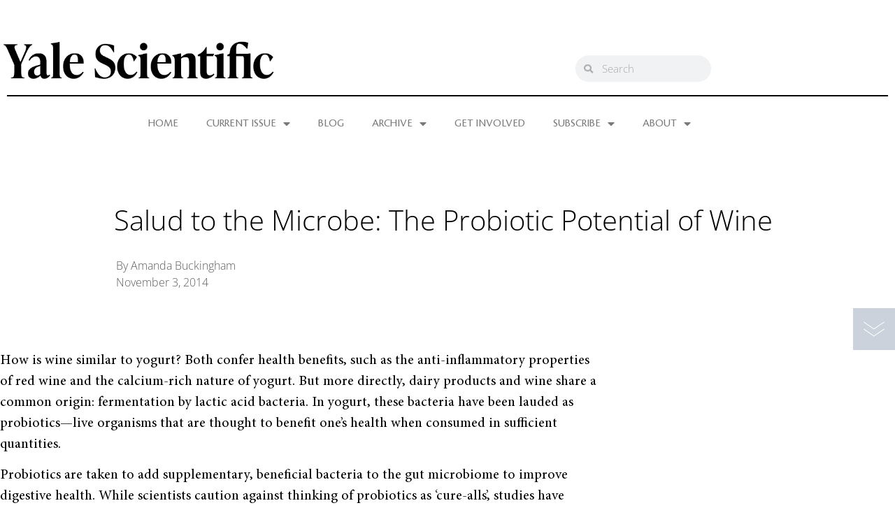

--- FILE ---
content_type: text/html; charset=UTF-8
request_url: https://www.yalescientific.org/2014/11/salud-to-the-microbe-the-probiotic-potential-of-wine/
body_size: 14738
content:
<!doctype html>
<html lang="en-US">
<head>
	<meta charset="UTF-8">
	<meta name="viewport" content="width=device-width, initial-scale=1">
	<link rel="profile" href="https://gmpg.org/xfn/11">
	
<!-- Author Meta Tags by Molongui Authorship, visit: https://wordpress.org/plugins/molongui-authorship/ -->
<meta name="author" content="Amanda Buckingham">
<!-- /Molongui Authorship -->

<title>Salud to the Microbe: The Probiotic Potential of Wine &#8211; Yale Scientific Magazine</title>
<meta name='robots' content='max-image-preview:large' />
<link rel="alternate" type="application/rss+xml" title="Yale Scientific Magazine &raquo; Feed" href="https://www.yalescientific.org/feed/" />
<link rel="alternate" type="application/rss+xml" title="Yale Scientific Magazine &raquo; Comments Feed" href="https://www.yalescientific.org/comments/feed/" />
<link rel="alternate" title="oEmbed (JSON)" type="application/json+oembed" href="https://www.yalescientific.org/wp-json/oembed/1.0/embed?url=https%3A%2F%2Fwww.yalescientific.org%2F2014%2F11%2Fsalud-to-the-microbe-the-probiotic-potential-of-wine%2F" />
<link rel="alternate" title="oEmbed (XML)" type="text/xml+oembed" href="https://www.yalescientific.org/wp-json/oembed/1.0/embed?url=https%3A%2F%2Fwww.yalescientific.org%2F2014%2F11%2Fsalud-to-the-microbe-the-probiotic-potential-of-wine%2F&#038;format=xml" />
<style id='wp-img-auto-sizes-contain-inline-css'>
img:is([sizes=auto i],[sizes^="auto," i]){contain-intrinsic-size:3000px 1500px}
/*# sourceURL=wp-img-auto-sizes-contain-inline-css */
</style>
<style id='wp-emoji-styles-inline-css'>

	img.wp-smiley, img.emoji {
		display: inline !important;
		border: none !important;
		box-shadow: none !important;
		height: 1em !important;
		width: 1em !important;
		margin: 0 0.07em !important;
		vertical-align: -0.1em !important;
		background: none !important;
		padding: 0 !important;
	}
/*# sourceURL=wp-emoji-styles-inline-css */
</style>
<link rel='stylesheet' id='wp-block-library-css' href='https://www.yalescientific.org/wp-includes/css/dist/block-library/style.min.css?ver=6f1c1c1c7e9272592435ea9aeb19cc2d' media='all' />
<style id='global-styles-inline-css'>
:root{--wp--preset--aspect-ratio--square: 1;--wp--preset--aspect-ratio--4-3: 4/3;--wp--preset--aspect-ratio--3-4: 3/4;--wp--preset--aspect-ratio--3-2: 3/2;--wp--preset--aspect-ratio--2-3: 2/3;--wp--preset--aspect-ratio--16-9: 16/9;--wp--preset--aspect-ratio--9-16: 9/16;--wp--preset--color--black: #000000;--wp--preset--color--cyan-bluish-gray: #abb8c3;--wp--preset--color--white: #ffffff;--wp--preset--color--pale-pink: #f78da7;--wp--preset--color--vivid-red: #cf2e2e;--wp--preset--color--luminous-vivid-orange: #ff6900;--wp--preset--color--luminous-vivid-amber: #fcb900;--wp--preset--color--light-green-cyan: #7bdcb5;--wp--preset--color--vivid-green-cyan: #00d084;--wp--preset--color--pale-cyan-blue: #8ed1fc;--wp--preset--color--vivid-cyan-blue: #0693e3;--wp--preset--color--vivid-purple: #9b51e0;--wp--preset--gradient--vivid-cyan-blue-to-vivid-purple: linear-gradient(135deg,rgb(6,147,227) 0%,rgb(155,81,224) 100%);--wp--preset--gradient--light-green-cyan-to-vivid-green-cyan: linear-gradient(135deg,rgb(122,220,180) 0%,rgb(0,208,130) 100%);--wp--preset--gradient--luminous-vivid-amber-to-luminous-vivid-orange: linear-gradient(135deg,rgb(252,185,0) 0%,rgb(255,105,0) 100%);--wp--preset--gradient--luminous-vivid-orange-to-vivid-red: linear-gradient(135deg,rgb(255,105,0) 0%,rgb(207,46,46) 100%);--wp--preset--gradient--very-light-gray-to-cyan-bluish-gray: linear-gradient(135deg,rgb(238,238,238) 0%,rgb(169,184,195) 100%);--wp--preset--gradient--cool-to-warm-spectrum: linear-gradient(135deg,rgb(74,234,220) 0%,rgb(151,120,209) 20%,rgb(207,42,186) 40%,rgb(238,44,130) 60%,rgb(251,105,98) 80%,rgb(254,248,76) 100%);--wp--preset--gradient--blush-light-purple: linear-gradient(135deg,rgb(255,206,236) 0%,rgb(152,150,240) 100%);--wp--preset--gradient--blush-bordeaux: linear-gradient(135deg,rgb(254,205,165) 0%,rgb(254,45,45) 50%,rgb(107,0,62) 100%);--wp--preset--gradient--luminous-dusk: linear-gradient(135deg,rgb(255,203,112) 0%,rgb(199,81,192) 50%,rgb(65,88,208) 100%);--wp--preset--gradient--pale-ocean: linear-gradient(135deg,rgb(255,245,203) 0%,rgb(182,227,212) 50%,rgb(51,167,181) 100%);--wp--preset--gradient--electric-grass: linear-gradient(135deg,rgb(202,248,128) 0%,rgb(113,206,126) 100%);--wp--preset--gradient--midnight: linear-gradient(135deg,rgb(2,3,129) 0%,rgb(40,116,252) 100%);--wp--preset--font-size--small: 13px;--wp--preset--font-size--medium: 20px;--wp--preset--font-size--large: 36px;--wp--preset--font-size--x-large: 42px;--wp--preset--spacing--20: 0.44rem;--wp--preset--spacing--30: 0.67rem;--wp--preset--spacing--40: 1rem;--wp--preset--spacing--50: 1.5rem;--wp--preset--spacing--60: 2.25rem;--wp--preset--spacing--70: 3.38rem;--wp--preset--spacing--80: 5.06rem;--wp--preset--shadow--natural: 6px 6px 9px rgba(0, 0, 0, 0.2);--wp--preset--shadow--deep: 12px 12px 50px rgba(0, 0, 0, 0.4);--wp--preset--shadow--sharp: 6px 6px 0px rgba(0, 0, 0, 0.2);--wp--preset--shadow--outlined: 6px 6px 0px -3px rgb(255, 255, 255), 6px 6px rgb(0, 0, 0);--wp--preset--shadow--crisp: 6px 6px 0px rgb(0, 0, 0);}:root { --wp--style--global--content-size: 800px;--wp--style--global--wide-size: 1200px; }:where(body) { margin: 0; }.wp-site-blocks > .alignleft { float: left; margin-right: 2em; }.wp-site-blocks > .alignright { float: right; margin-left: 2em; }.wp-site-blocks > .aligncenter { justify-content: center; margin-left: auto; margin-right: auto; }:where(.wp-site-blocks) > * { margin-block-start: 24px; margin-block-end: 0; }:where(.wp-site-blocks) > :first-child { margin-block-start: 0; }:where(.wp-site-blocks) > :last-child { margin-block-end: 0; }:root { --wp--style--block-gap: 24px; }:root :where(.is-layout-flow) > :first-child{margin-block-start: 0;}:root :where(.is-layout-flow) > :last-child{margin-block-end: 0;}:root :where(.is-layout-flow) > *{margin-block-start: 24px;margin-block-end: 0;}:root :where(.is-layout-constrained) > :first-child{margin-block-start: 0;}:root :where(.is-layout-constrained) > :last-child{margin-block-end: 0;}:root :where(.is-layout-constrained) > *{margin-block-start: 24px;margin-block-end: 0;}:root :where(.is-layout-flex){gap: 24px;}:root :where(.is-layout-grid){gap: 24px;}.is-layout-flow > .alignleft{float: left;margin-inline-start: 0;margin-inline-end: 2em;}.is-layout-flow > .alignright{float: right;margin-inline-start: 2em;margin-inline-end: 0;}.is-layout-flow > .aligncenter{margin-left: auto !important;margin-right: auto !important;}.is-layout-constrained > .alignleft{float: left;margin-inline-start: 0;margin-inline-end: 2em;}.is-layout-constrained > .alignright{float: right;margin-inline-start: 2em;margin-inline-end: 0;}.is-layout-constrained > .aligncenter{margin-left: auto !important;margin-right: auto !important;}.is-layout-constrained > :where(:not(.alignleft):not(.alignright):not(.alignfull)){max-width: var(--wp--style--global--content-size);margin-left: auto !important;margin-right: auto !important;}.is-layout-constrained > .alignwide{max-width: var(--wp--style--global--wide-size);}body .is-layout-flex{display: flex;}.is-layout-flex{flex-wrap: wrap;align-items: center;}.is-layout-flex > :is(*, div){margin: 0;}body .is-layout-grid{display: grid;}.is-layout-grid > :is(*, div){margin: 0;}body{padding-top: 0px;padding-right: 0px;padding-bottom: 0px;padding-left: 0px;}a:where(:not(.wp-element-button)){text-decoration: underline;}:root :where(.wp-element-button, .wp-block-button__link){background-color: #32373c;border-width: 0;color: #fff;font-family: inherit;font-size: inherit;font-style: inherit;font-weight: inherit;letter-spacing: inherit;line-height: inherit;padding-top: calc(0.667em + 2px);padding-right: calc(1.333em + 2px);padding-bottom: calc(0.667em + 2px);padding-left: calc(1.333em + 2px);text-decoration: none;text-transform: inherit;}.has-black-color{color: var(--wp--preset--color--black) !important;}.has-cyan-bluish-gray-color{color: var(--wp--preset--color--cyan-bluish-gray) !important;}.has-white-color{color: var(--wp--preset--color--white) !important;}.has-pale-pink-color{color: var(--wp--preset--color--pale-pink) !important;}.has-vivid-red-color{color: var(--wp--preset--color--vivid-red) !important;}.has-luminous-vivid-orange-color{color: var(--wp--preset--color--luminous-vivid-orange) !important;}.has-luminous-vivid-amber-color{color: var(--wp--preset--color--luminous-vivid-amber) !important;}.has-light-green-cyan-color{color: var(--wp--preset--color--light-green-cyan) !important;}.has-vivid-green-cyan-color{color: var(--wp--preset--color--vivid-green-cyan) !important;}.has-pale-cyan-blue-color{color: var(--wp--preset--color--pale-cyan-blue) !important;}.has-vivid-cyan-blue-color{color: var(--wp--preset--color--vivid-cyan-blue) !important;}.has-vivid-purple-color{color: var(--wp--preset--color--vivid-purple) !important;}.has-black-background-color{background-color: var(--wp--preset--color--black) !important;}.has-cyan-bluish-gray-background-color{background-color: var(--wp--preset--color--cyan-bluish-gray) !important;}.has-white-background-color{background-color: var(--wp--preset--color--white) !important;}.has-pale-pink-background-color{background-color: var(--wp--preset--color--pale-pink) !important;}.has-vivid-red-background-color{background-color: var(--wp--preset--color--vivid-red) !important;}.has-luminous-vivid-orange-background-color{background-color: var(--wp--preset--color--luminous-vivid-orange) !important;}.has-luminous-vivid-amber-background-color{background-color: var(--wp--preset--color--luminous-vivid-amber) !important;}.has-light-green-cyan-background-color{background-color: var(--wp--preset--color--light-green-cyan) !important;}.has-vivid-green-cyan-background-color{background-color: var(--wp--preset--color--vivid-green-cyan) !important;}.has-pale-cyan-blue-background-color{background-color: var(--wp--preset--color--pale-cyan-blue) !important;}.has-vivid-cyan-blue-background-color{background-color: var(--wp--preset--color--vivid-cyan-blue) !important;}.has-vivid-purple-background-color{background-color: var(--wp--preset--color--vivid-purple) !important;}.has-black-border-color{border-color: var(--wp--preset--color--black) !important;}.has-cyan-bluish-gray-border-color{border-color: var(--wp--preset--color--cyan-bluish-gray) !important;}.has-white-border-color{border-color: var(--wp--preset--color--white) !important;}.has-pale-pink-border-color{border-color: var(--wp--preset--color--pale-pink) !important;}.has-vivid-red-border-color{border-color: var(--wp--preset--color--vivid-red) !important;}.has-luminous-vivid-orange-border-color{border-color: var(--wp--preset--color--luminous-vivid-orange) !important;}.has-luminous-vivid-amber-border-color{border-color: var(--wp--preset--color--luminous-vivid-amber) !important;}.has-light-green-cyan-border-color{border-color: var(--wp--preset--color--light-green-cyan) !important;}.has-vivid-green-cyan-border-color{border-color: var(--wp--preset--color--vivid-green-cyan) !important;}.has-pale-cyan-blue-border-color{border-color: var(--wp--preset--color--pale-cyan-blue) !important;}.has-vivid-cyan-blue-border-color{border-color: var(--wp--preset--color--vivid-cyan-blue) !important;}.has-vivid-purple-border-color{border-color: var(--wp--preset--color--vivid-purple) !important;}.has-vivid-cyan-blue-to-vivid-purple-gradient-background{background: var(--wp--preset--gradient--vivid-cyan-blue-to-vivid-purple) !important;}.has-light-green-cyan-to-vivid-green-cyan-gradient-background{background: var(--wp--preset--gradient--light-green-cyan-to-vivid-green-cyan) !important;}.has-luminous-vivid-amber-to-luminous-vivid-orange-gradient-background{background: var(--wp--preset--gradient--luminous-vivid-amber-to-luminous-vivid-orange) !important;}.has-luminous-vivid-orange-to-vivid-red-gradient-background{background: var(--wp--preset--gradient--luminous-vivid-orange-to-vivid-red) !important;}.has-very-light-gray-to-cyan-bluish-gray-gradient-background{background: var(--wp--preset--gradient--very-light-gray-to-cyan-bluish-gray) !important;}.has-cool-to-warm-spectrum-gradient-background{background: var(--wp--preset--gradient--cool-to-warm-spectrum) !important;}.has-blush-light-purple-gradient-background{background: var(--wp--preset--gradient--blush-light-purple) !important;}.has-blush-bordeaux-gradient-background{background: var(--wp--preset--gradient--blush-bordeaux) !important;}.has-luminous-dusk-gradient-background{background: var(--wp--preset--gradient--luminous-dusk) !important;}.has-pale-ocean-gradient-background{background: var(--wp--preset--gradient--pale-ocean) !important;}.has-electric-grass-gradient-background{background: var(--wp--preset--gradient--electric-grass) !important;}.has-midnight-gradient-background{background: var(--wp--preset--gradient--midnight) !important;}.has-small-font-size{font-size: var(--wp--preset--font-size--small) !important;}.has-medium-font-size{font-size: var(--wp--preset--font-size--medium) !important;}.has-large-font-size{font-size: var(--wp--preset--font-size--large) !important;}.has-x-large-font-size{font-size: var(--wp--preset--font-size--x-large) !important;}
:root :where(.wp-block-pullquote){font-size: 1.5em;line-height: 1.6;}
/*# sourceURL=global-styles-inline-css */
</style>
<link rel='stylesheet' id='display-medium-posts-css' href='https://www.yalescientific.org/wp-content/plugins/display-medium-posts/public/css/display-medium-posts-public.css?ver=1.0.0' media='all' />
<link rel='stylesheet' id='ace-owl-carousel-css' href='https://www.yalescientific.org/wp-content/plugins/display-medium-posts/public/vendors/owl-carousel/owl.carousel.css?ver=1.0.0' media='all' />
<link rel='stylesheet' id='ace-owl-theme-css' href='https://www.yalescientific.org/wp-content/plugins/display-medium-posts/public/vendors/owl-carousel/owl.theme.css?ver=1.0.0' media='all' />
<link rel='stylesheet' id='hello-elementor-css' href='https://www.yalescientific.org/wp-content/themes/hello-elementor/assets/css/reset.css?ver=3.4.5' media='all' />
<link rel='stylesheet' id='hello-elementor-theme-style-css' href='https://www.yalescientific.org/wp-content/themes/hello-elementor/assets/css/theme.css?ver=3.4.5' media='all' />
<link rel='stylesheet' id='hello-elementor-header-footer-css' href='https://www.yalescientific.org/wp-content/themes/hello-elementor/assets/css/header-footer.css?ver=3.4.5' media='all' />
<link rel='stylesheet' id='e-motion-fx-css' href='https://www.yalescientific.org/wp-content/plugins/elementor-pro/assets/css/modules/motion-fx.min.css?ver=3.34.1' media='all' />
<link rel='stylesheet' id='elementor-frontend-css' href='https://www.yalescientific.org/wp-content/plugins/elementor/assets/css/frontend.min.css?ver=3.34.2' media='all' />
<link rel='stylesheet' id='widget-image-css' href='https://www.yalescientific.org/wp-content/plugins/elementor/assets/css/widget-image.min.css?ver=3.34.2' media='all' />
<link rel='stylesheet' id='widget-search-form-css' href='https://www.yalescientific.org/wp-content/plugins/elementor-pro/assets/css/widget-search-form.min.css?ver=3.34.1' media='all' />
<link rel='stylesheet' id='elementor-icons-shared-0-css' href='https://www.yalescientific.org/wp-content/plugins/elementor/assets/lib/font-awesome/css/fontawesome.min.css?ver=5.15.3' media='all' />
<link rel='stylesheet' id='elementor-icons-fa-solid-css' href='https://www.yalescientific.org/wp-content/plugins/elementor/assets/lib/font-awesome/css/solid.min.css?ver=5.15.3' media='all' />
<link rel='stylesheet' id='e-shapes-css' href='https://www.yalescientific.org/wp-content/plugins/elementor/assets/css/conditionals/shapes.min.css?ver=3.34.2' media='all' />
<link rel='stylesheet' id='widget-divider-css' href='https://www.yalescientific.org/wp-content/plugins/elementor/assets/css/widget-divider.min.css?ver=3.34.2' media='all' />
<link rel='stylesheet' id='widget-nav-menu-css' href='https://www.yalescientific.org/wp-content/plugins/elementor-pro/assets/css/widget-nav-menu.min.css?ver=3.34.1' media='all' />
<link rel='stylesheet' id='widget-heading-css' href='https://www.yalescientific.org/wp-content/plugins/elementor/assets/css/widget-heading.min.css?ver=3.34.2' media='all' />
<link rel='stylesheet' id='widget-social-icons-css' href='https://www.yalescientific.org/wp-content/plugins/elementor/assets/css/widget-social-icons.min.css?ver=3.34.2' media='all' />
<link rel='stylesheet' id='e-apple-webkit-css' href='https://www.yalescientific.org/wp-content/plugins/elementor/assets/css/conditionals/apple-webkit.min.css?ver=3.34.2' media='all' />
<link rel='stylesheet' id='e-animation-fadeIn-css' href='https://www.yalescientific.org/wp-content/plugins/elementor/assets/lib/animations/styles/fadeIn.min.css?ver=3.34.2' media='all' />
<link rel='stylesheet' id='widget-post-info-css' href='https://www.yalescientific.org/wp-content/plugins/elementor-pro/assets/css/widget-post-info.min.css?ver=3.34.1' media='all' />
<link rel='stylesheet' id='widget-icon-list-css' href='https://www.yalescientific.org/wp-content/plugins/elementor/assets/css/widget-icon-list.min.css?ver=3.34.2' media='all' />
<link rel='stylesheet' id='elementor-icons-fa-regular-css' href='https://www.yalescientific.org/wp-content/plugins/elementor/assets/lib/font-awesome/css/regular.min.css?ver=5.15.3' media='all' />
<link rel='stylesheet' id='e-animation-fadeInDown-css' href='https://www.yalescientific.org/wp-content/plugins/elementor/assets/lib/animations/styles/fadeInDown.min.css?ver=3.34.2' media='all' />
<link rel='stylesheet' id='elementor-icons-css' href='https://www.yalescientific.org/wp-content/plugins/elementor/assets/lib/eicons/css/elementor-icons.min.css?ver=5.46.0' media='all' />
<link rel='stylesheet' id='elementor-post-16667-css' href='https://www.yalescientific.org/wp-content/uploads/elementor/css/post-16667.css?ver=1768948778' media='all' />
<link rel='stylesheet' id='elementor-post-17094-css' href='https://www.yalescientific.org/wp-content/uploads/elementor/css/post-17094.css?ver=1768948778' media='all' />
<link rel='stylesheet' id='elementor-post-17096-css' href='https://www.yalescientific.org/wp-content/uploads/elementor/css/post-17096.css?ver=1768948778' media='all' />
<link rel='stylesheet' id='elementor-post-17102-css' href='https://www.yalescientific.org/wp-content/uploads/elementor/css/post-17102.css?ver=1768948793' media='all' />
<link rel='stylesheet' id='tablepress-default-css' href='https://www.yalescientific.org/wp-content/plugins/tablepress/css/build/default.css?ver=3.2.6' media='all' />
<link rel='stylesheet' id='elementor-gf-local-opensans-css' href='https://www.yalescientific.org/wp-content/uploads/elementor/google-fonts/css/opensans.css?ver=1742251186' media='all' />
<link rel='stylesheet' id='elementor-gf-local-cagliostro-css' href='https://www.yalescientific.org/wp-content/uploads/elementor/google-fonts/css/cagliostro.css?ver=1742251187' media='all' />
<link rel='stylesheet' id='elementor-icons-fa-brands-css' href='https://www.yalescientific.org/wp-content/plugins/elementor/assets/lib/font-awesome/css/brands.min.css?ver=5.15.3' media='all' />
<!--n2css--><!--n2js--><script src="https://www.yalescientific.org/wp-includes/js/jquery/jquery.min.js?ver=3.7.1" id="jquery-core-js"></script>
<script src="https://www.yalescientific.org/wp-includes/js/jquery/jquery-migrate.min.js?ver=3.4.1" id="jquery-migrate-js"></script>
<script src="https://www.yalescientific.org/wp-content/plugins/display-medium-posts/public/vendors/owl-carousel/owl.carousel.js?ver=1.0.0" id="ace-owl-carousel-js-js"></script>
<link rel="https://api.w.org/" href="https://www.yalescientific.org/wp-json/" /><link rel="alternate" title="JSON" type="application/json" href="https://www.yalescientific.org/wp-json/wp/v2/posts/7375" /><link rel="EditURI" type="application/rsd+xml" title="RSD" href="https://www.yalescientific.org/xmlrpc.php?rsd" />

<link rel="canonical" href="https://www.yalescientific.org/2014/11/salud-to-the-microbe-the-probiotic-potential-of-wine/" />
<link rel='shortlink' href='https://www.yalescientific.org/?p=7375' />
            <style>
                .molongui-disabled-link
                {
                    border-bottom: none !important;
                    text-decoration: none !important;
                    color: inherit !important;
                    cursor: inherit !important;
                }
                .molongui-disabled-link:hover,
                .molongui-disabled-link:hover span
                {
                    border-bottom: none !important;
                    text-decoration: none !important;
                    color: inherit !important;
                    cursor: inherit !important;
                }
            </style>
            <meta name="generator" content="Elementor 3.34.2; features: additional_custom_breakpoints; settings: css_print_method-external, google_font-enabled, font_display-auto">
			<style>
				.e-con.e-parent:nth-of-type(n+4):not(.e-lazyloaded):not(.e-no-lazyload),
				.e-con.e-parent:nth-of-type(n+4):not(.e-lazyloaded):not(.e-no-lazyload) * {
					background-image: none !important;
				}
				@media screen and (max-height: 1024px) {
					.e-con.e-parent:nth-of-type(n+3):not(.e-lazyloaded):not(.e-no-lazyload),
					.e-con.e-parent:nth-of-type(n+3):not(.e-lazyloaded):not(.e-no-lazyload) * {
						background-image: none !important;
					}
				}
				@media screen and (max-height: 640px) {
					.e-con.e-parent:nth-of-type(n+2):not(.e-lazyloaded):not(.e-no-lazyload),
					.e-con.e-parent:nth-of-type(n+2):not(.e-lazyloaded):not(.e-no-lazyload) * {
						background-image: none !important;
					}
				}
			</style>
			<link rel="icon" href="https://www.yalescientific.org/wp-content/uploads/cropped-ysm-new_favicon-32x32.png" sizes="32x32" />
<link rel="icon" href="https://www.yalescientific.org/wp-content/uploads/cropped-ysm-new_favicon-192x192.png" sizes="192x192" />
<link rel="apple-touch-icon" href="https://www.yalescientific.org/wp-content/uploads/cropped-ysm-new_favicon-180x180.png" />
<meta name="msapplication-TileImage" content="https://www.yalescientific.org/wp-content/uploads/cropped-ysm-new_favicon-270x270.png" />
</head>
<body class="wp-singular post-template-default single single-post postid-7375 single-format-standard wp-custom-logo wp-embed-responsive wp-theme-hello-elementor hello-elementor-default elementor-default elementor-kit-16667 elementor-page-17102">


<a class="skip-link screen-reader-text" href="#content">Skip to content</a>

		<header data-elementor-type="header" data-elementor-id="17094" class="elementor elementor-17094 elementor-location-header" data-elementor-post-type="elementor_library">
					<section class="elementor-section elementor-top-section elementor-element elementor-element-15b6ff35 elementor-section-height-min-height elementor-section-items-bottom elementor-section-stretched elementor-section-boxed elementor-section-height-default" data-id="15b6ff35" data-element_type="section" data-settings="{&quot;stretch_section&quot;:&quot;section-stretched&quot;,&quot;background_background&quot;:&quot;classic&quot;,&quot;motion_fx_motion_fx_scrolling&quot;:&quot;yes&quot;,&quot;motion_fx_translateY_effect&quot;:&quot;yes&quot;,&quot;motion_fx_translateY_speed&quot;:{&quot;unit&quot;:&quot;px&quot;,&quot;size&quot;:1.6,&quot;sizes&quot;:[]},&quot;motion_fx_translateY_affectedRange&quot;:{&quot;unit&quot;:&quot;%&quot;,&quot;size&quot;:&quot;&quot;,&quot;sizes&quot;:{&quot;start&quot;:0,&quot;end&quot;:48}},&quot;shape_divider_bottom&quot;:&quot;drops&quot;,&quot;motion_fx_devices&quot;:[&quot;desktop&quot;,&quot;tablet&quot;,&quot;mobile&quot;]}">
					<div class="elementor-shape elementor-shape-bottom" aria-hidden="true" data-negative="false">
			<svg xmlns="http://www.w3.org/2000/svg" height="100%" viewBox="0 0 283.5 27.8" preserveAspectRatio="xMidYMax slice">
	<path class="elementor-shape-fill" d="M0 0v1.4c.6.7 1.1 1.4 1.4 2 2 3.8 2.2 6.6 1.8 10.8-.3 3.3-2.4 9.4 0 12.3 1.7 2 3.7 1.4 4.6-.9 1.4-3.8-.7-8.2-.6-12 .1-3.7 3.2-5.5 6.9-4.9 4 .6 4.8 4 4.9 7.4.1 1.8-1.1 7 0 8.5.6.8 1.6 1.2 2.4.5 1.4-1.1.1-5.4.1-6.9.1-3.7.3-8.6 4.1-10.5 5-2.5 6.2 1.6 5.4 5.6-.4 1.7-1 9.2 2.9 6.3 1.5-1.1.7-3.5.5-4.9-.4-2.4-.4-4.3 1-6.5.9-1.4 2.4-3.1 4.2-3 2.4.1 2.7 2.2 4 3.7 1.5 1.8 1.8 2.2 3 .1 1.1-1.9 1.2-2.8 3.6-3.3 1.3-.3 4.8-1.4 5.9-.5 1.5 1.1.6 2.8.4 4.3-.2 1.1-.6 4 1.8 3.4 1.7-.4-.3-4.1.6-5.6 1.3-2.2 5.8-1.4 7 .5 1.3 2.1.5 5.8.1 8.1s-1.2 5-.6 7.4c1.3 5.1 4.4.9 4.3-2.4-.1-4.4-2-8.8-.5-13 .9-2.4 4.6-6.6 7.7-4.5 2.7 1.8.5 7.8.2 10.3-.2 1.7-.8 4.6.2 6.2.9 1.4 2 1.5 2.6-.3.5-1.5-.9-4.5-1-6.1-.2-1.7-.4-3.7.2-5.4 1.8-5.6 3.5 2.4 6.3.6 1.4-.9 4.3-9.4 6.1-3.1.6 2.2-1.3 7.8.7 8.9 4.2 2.3 1.5-7.1 2.2-8 3.1-4 4.7 3.8 6.1 4.1 3.1.7 2.8-7.9 8.1-4.5 1.7 1.1 2.9 3.3 3.2 5.2.4 2.2-1 4.5-.6 6.6 1 4.3 4.4 1.5 4.4-1.7 0-2.7-3-8.3 1.4-9.1 4.4-.9 7.3 3.5 7.8 6.9.3 2-1.5 10.9 1.3 11.3 4.1.6-3.2-15.7 4.8-15.8 4.7-.1 2.8 4.1 3.9 6.6 1 2.4 2.1 1 2.3-.8.3-1.9-.9-3.2 1.3-4.3 5.9-2.9 5.9 5.4 5.5 8.5-.3 2-1.7 8.4 2 8.1 6.9-.5-2.8-16.9 4.8-18.7 4.7-1.2 6.1 3.6 6.3 7.1.1 1.7-1.2 8.1.6 9.1 3.5 2 1.9-7 2-8.4.2-4 1.2-9.6 6.4-9.8 4.7-.2 3.2 4.6 2.7 7.5-.4 2.2 1.3 8.6 3.8 4.4 1.1-1.9-.3-4.1-.3-6 0-1.7.4-3.2 1.3-4.6 1-1.6 2.9-3.5 5.1-2.9 2.5.6 2.3 4.1 4.1 4.9 1.9.8 1.6-.9 2.3-2.1 1.2-2.1 2.1-2.1 4.4-2.4 1.4-.2 3.6-1.5 4.9-.5 2.3 1.7-.7 4.4.1 6.5.6 1.5 2.1 1.7 2.8.3.7-1.4-1.1-3.4-.3-4.8 1.4-2.5 6.2-1.2 7.2 1 2.3 4.8-3.3 12-.2 16.3 3 4.1 3.9-2.8 3.8-4.8-.4-4.3-2.1-8.9 0-13.1 1.3-2.5 5.9-5.7 7.9-2.4 2 3.2-1.3 9.8-.8 13.4.5 4.4 3.5 3.3 2.7-.8-.4-1.9-2.4-10 .6-11.1 3.7-1.4 2.8 7.2 6.5.4 2.2-4.1 4.9-3.1 5.2 1.2.1 1.5-.6 3.1-.4 4.6.2 1.9 1.8 3.7 3.3 1.3 1-1.6-2.6-10.4 2.9-7.3 2.6 1.5 1.6 6.5 4.8 2.7 1.3-1.5 1.7-3.6 4-3.7 2.2-.1 4 2.3 4.8 4.1 1.3 2.9-1.5 8.4.9 10.3 4.2 3.3 3-5.5 2.7-6.9-.6-3.9 1-7.2 5.5-5 4.1 2.1 4.3 7.7 4.1 11.6 0 .8-.6 9.5 2.5 5.2 1.2-1.7-.1-7.7.1-9.6.3-2.9 1.2-5.5 4.3-6.2 4.5-1 7.7 1.5 7.4 5.8-.2 3.5-1.8 7.7-.5 11.1 1 2.7 3.6 2.8 5 .2 1.6-3.1 0-8.3-.4-11.6-.4-4.2-.2-7 1.8-10.8 0 0-.1.1-.1.2-.2.4-.3.7-.4.8v.1c-.1.2-.1.2 0 0v-.1l.4-.8c0-.1.1-.1.1-.2.2-.4.5-.8.8-1.2V0H0zM282.7 3.4z"/>
</svg>		</div>
					<div class="elementor-container elementor-column-gap-narrow">
					<div class="elementor-column elementor-col-50 elementor-top-column elementor-element elementor-element-275341d8" data-id="275341d8" data-element_type="column">
			<div class="elementor-widget-wrap elementor-element-populated">
						<div class="elementor-element elementor-element-57c6e2f2 elementor-widget elementor-widget-theme-site-logo elementor-widget-image" data-id="57c6e2f2" data-element_type="widget" data-settings="{&quot;motion_fx_motion_fx_scrolling&quot;:&quot;yes&quot;,&quot;motion_fx_devices&quot;:[&quot;desktop&quot;,&quot;tablet&quot;,&quot;mobile&quot;]}" data-widget_type="theme-site-logo.default">
				<div class="elementor-widget-container">
											<a href="https://www.yalescientific.org">
			<img src="https://www.yalescientific.org/wp-content/uploads/cropped-YSM-Wordmark-Only-Black-High-Res.png" title="cropped-YSM-Wordmark-Only-Black-High-Res.png" alt="cropped-YSM-Wordmark-Only-Black-High-Res.png" loading="lazy" />				</a>
											</div>
				</div>
					</div>
		</div>
				<div class="elementor-column elementor-col-50 elementor-top-column elementor-element elementor-element-618b9eb2" data-id="618b9eb2" data-element_type="column">
			<div class="elementor-widget-wrap elementor-element-populated">
						<div class="elementor-element elementor-element-548a659e elementor-search-form--skin-minimal elementor-widget__width-initial elementor-widget-tablet__width-initial elementor-widget elementor-widget-search-form" data-id="548a659e" data-element_type="widget" data-settings="{&quot;skin&quot;:&quot;minimal&quot;}" data-widget_type="search-form.default">
				<div class="elementor-widget-container">
							<search role="search">
			<form class="elementor-search-form" action="https://www.yalescientific.org" method="get">
												<div class="elementor-search-form__container">
					<label class="elementor-screen-only" for="elementor-search-form-548a659e">Search</label>

											<div class="elementor-search-form__icon">
							<i aria-hidden="true" class="fas fa-search"></i>							<span class="elementor-screen-only">Search</span>
						</div>
					
					<input id="elementor-search-form-548a659e" placeholder="Search" class="elementor-search-form__input" type="search" name="s" value="">
					
					
									</div>
			</form>
		</search>
						</div>
				</div>
					</div>
		</div>
					</div>
		</section>
				<section class="elementor-section elementor-top-section elementor-element elementor-element-1b6390e9 elementor-section-full_width elementor-section-height-default elementor-section-height-default" data-id="1b6390e9" data-element_type="section" data-settings="{&quot;background_background&quot;:&quot;classic&quot;,&quot;animation&quot;:&quot;none&quot;}">
						<div class="elementor-container elementor-column-gap-default">
					<div class="elementor-column elementor-col-100 elementor-top-column elementor-element elementor-element-72f266f4" data-id="72f266f4" data-element_type="column">
			<div class="elementor-widget-wrap elementor-element-populated">
						<div class="elementor-element elementor-element-108a6c18 elementor-widget-divider--view-line elementor-widget elementor-widget-divider" data-id="108a6c18" data-element_type="widget" data-widget_type="divider.default">
				<div class="elementor-widget-container">
							<div class="elementor-divider">
			<span class="elementor-divider-separator">
						</span>
		</div>
						</div>
				</div>
				<div class="elementor-element elementor-element-2e8d3ce4 elementor-nav-menu__align-center elementor-nav-menu__text-align-center elementor-nav-menu--dropdown-mobile elementor-nav-menu--stretch elementor-nav-menu--toggle elementor-nav-menu--burger elementor-widget elementor-widget-nav-menu" data-id="2e8d3ce4" data-element_type="widget" data-settings="{&quot;_animation&quot;:&quot;none&quot;,&quot;full_width&quot;:&quot;stretch&quot;,&quot;layout&quot;:&quot;horizontal&quot;,&quot;submenu_icon&quot;:{&quot;value&quot;:&quot;&lt;i class=\&quot;fas fa-caret-down\&quot; aria-hidden=\&quot;true\&quot;&gt;&lt;\/i&gt;&quot;,&quot;library&quot;:&quot;fa-solid&quot;},&quot;toggle&quot;:&quot;burger&quot;}" data-widget_type="nav-menu.default">
				<div class="elementor-widget-container">
								<nav aria-label="Menu" class="elementor-nav-menu--main elementor-nav-menu__container elementor-nav-menu--layout-horizontal e--pointer-background e--animation-fade">
				<ul id="menu-1-2e8d3ce4" class="elementor-nav-menu"><li class="menu-item menu-item-type-custom menu-item-object-custom menu-item-home menu-item-15437"><a href="https://www.yalescientific.org" class="elementor-item">HOME</a></li>
<li class="menu-item menu-item-type-custom menu-item-object-custom menu-item-has-children menu-item-16376"><a href="https://www.yalescientific.org/category/98-2/" class="elementor-item">CURRENT ISSUE</a>
<ul class="sub-menu elementor-nav-menu--dropdown">
	<li class="menu-item menu-item-type-custom menu-item-object-custom menu-item-21266"><a href="https://www.yalescientific.org/category/98-2/98-2-news/" class="elementor-sub-item">98.2 News</a></li>
	<li class="menu-item menu-item-type-custom menu-item-object-custom menu-item-21265"><a href="https://www.yalescientific.org/category/98-2/98-2-full-lengths/" class="elementor-sub-item">98.2 Full-Lengths</a></li>
	<li class="menu-item menu-item-type-custom menu-item-object-custom menu-item-21267"><a href="https://www.yalescientific.org/category/98-2/98-2-features/" class="elementor-sub-item">98.2 Features</a></li>
	<li class="menu-item menu-item-type-custom menu-item-object-custom menu-item-21268"><a href="https://www.yalescientific.org/category/98-2/98-2-special-sections/" class="elementor-sub-item">98.2 Special Sections</a></li>
	<li class="menu-item menu-item-type-custom menu-item-object-custom menu-item-21269"><a href="https://www.yalescientific.org/category/98-2/98-2-online/" class="elementor-sub-item">98.2 Online</a></li>
	<li class="menu-item menu-item-type-custom menu-item-object-custom menu-item-21270"><a href="https://www.yalescientific.org/issue-98-2/" class="elementor-sub-item">98.2 Virtual Mag</a></li>
</ul>
</li>
<li class="menu-item menu-item-type-custom menu-item-object-custom menu-item-15516"><a target="_blank" href="https://www.yalescientific.org/category/scope/" class="elementor-item">BLOG</a></li>
<li class="menu-item menu-item-type-custom menu-item-object-custom menu-item-has-children menu-item-15423"><a href="#" class="elementor-item elementor-item-anchor">ARCHIVE</a>
<ul class="sub-menu elementor-nav-menu--dropdown">
	<li class="menu-item menu-item-type-post_type menu-item-object-page menu-item-21271"><a href="https://www.yalescientific.org/issue-98-2/" class="elementor-sub-item">Issue 98.2</a></li>
	<li class="menu-item menu-item-type-post_type menu-item-object-page menu-item-21272"><a href="https://www.yalescientific.org/issue-98-1/" class="elementor-sub-item">Issue 98.1</a></li>
	<li class="menu-item menu-item-type-post_type menu-item-object-page menu-item-21018"><a href="https://www.yalescientific.org/issue-97-4/" class="elementor-sub-item">Issue 97.4</a></li>
	<li class="menu-item menu-item-type-post_type menu-item-object-page menu-item-20878"><a href="https://www.yalescientific.org/issue-97-3/" class="elementor-sub-item">Issue 97.3</a></li>
	<li class="menu-item menu-item-type-post_type menu-item-object-page menu-item-20031"><a href="https://www.yalescientific.org/issue-97-2/" class="elementor-sub-item">Issue 97.2</a></li>
	<li class="menu-item menu-item-type-post_type menu-item-object-page menu-item-20032"><a href="https://www.yalescientific.org/issue-97-1/" class="elementor-sub-item">Issue 97.1</a></li>
	<li class="menu-item menu-item-type-post_type menu-item-object-page menu-item-15687"><a target="_blank" href="https://www.yalescientific.org/ysm-archives-list/" class="elementor-sub-item">All Archives</a></li>
</ul>
</li>
<li class="menu-item menu-item-type-post_type menu-item-object-page menu-item-15433"><a href="https://www.yalescientific.org/get-involved/" class="elementor-item">GET INVOLVED</a></li>
<li class="menu-item menu-item-type-custom menu-item-object-custom menu-item-has-children menu-item-15434"><a href="#" class="elementor-item elementor-item-anchor">SUBSCRIBE</a>
<ul class="sub-menu elementor-nav-menu--dropdown">
	<li class="menu-item menu-item-type-post_type menu-item-object-page menu-item-15436"><a href="https://www.yalescientific.org/subscriptions/" class="elementor-sub-item">Subscribe</a></li>
	<li class="menu-item menu-item-type-post_type menu-item-object-page menu-item-15435"><a href="https://www.yalescientific.org/donate/" class="elementor-sub-item">Donate</a></li>
	<li class="menu-item menu-item-type-post_type menu-item-object-page menu-item-18315"><a href="https://www.yalescientific.org/advertise-in-yale-scientific/" class="elementor-sub-item">Advertise</a></li>
</ul>
</li>
<li class="menu-item menu-item-type-custom menu-item-object-custom menu-item-has-children menu-item-15456"><a href="#" class="elementor-item elementor-item-anchor">ABOUT</a>
<ul class="sub-menu elementor-nav-menu--dropdown">
	<li class="menu-item menu-item-type-custom menu-item-object-custom menu-item-21114"><a href="https://www.yalescientific.org/about-ysm/" class="elementor-sub-item">Staff</a></li>
	<li class="menu-item menu-item-type-custom menu-item-object-custom menu-item-21115"><a href="https://www.yalescientific.org/inclusion/" class="elementor-sub-item">Inclusion</a></li>
	<li class="menu-item menu-item-type-custom menu-item-object-custom menu-item-16649"><a target="_blank" href="https://www.yalescientific.org/wp-content/uploads/YSM_BLM.pdf" class="elementor-sub-item">BLM</a></li>
</ul>
</li>
</ul>			</nav>
					<div class="elementor-menu-toggle" role="button" tabindex="0" aria-label="Menu Toggle" aria-expanded="false">
			<i aria-hidden="true" role="presentation" class="elementor-menu-toggle__icon--open eicon-menu-bar"></i><i aria-hidden="true" role="presentation" class="elementor-menu-toggle__icon--close eicon-close"></i>		</div>
					<nav class="elementor-nav-menu--dropdown elementor-nav-menu__container" aria-hidden="true">
				<ul id="menu-2-2e8d3ce4" class="elementor-nav-menu"><li class="menu-item menu-item-type-custom menu-item-object-custom menu-item-home menu-item-15437"><a href="https://www.yalescientific.org" class="elementor-item" tabindex="-1">HOME</a></li>
<li class="menu-item menu-item-type-custom menu-item-object-custom menu-item-has-children menu-item-16376"><a href="https://www.yalescientific.org/category/98-2/" class="elementor-item" tabindex="-1">CURRENT ISSUE</a>
<ul class="sub-menu elementor-nav-menu--dropdown">
	<li class="menu-item menu-item-type-custom menu-item-object-custom menu-item-21266"><a href="https://www.yalescientific.org/category/98-2/98-2-news/" class="elementor-sub-item" tabindex="-1">98.2 News</a></li>
	<li class="menu-item menu-item-type-custom menu-item-object-custom menu-item-21265"><a href="https://www.yalescientific.org/category/98-2/98-2-full-lengths/" class="elementor-sub-item" tabindex="-1">98.2 Full-Lengths</a></li>
	<li class="menu-item menu-item-type-custom menu-item-object-custom menu-item-21267"><a href="https://www.yalescientific.org/category/98-2/98-2-features/" class="elementor-sub-item" tabindex="-1">98.2 Features</a></li>
	<li class="menu-item menu-item-type-custom menu-item-object-custom menu-item-21268"><a href="https://www.yalescientific.org/category/98-2/98-2-special-sections/" class="elementor-sub-item" tabindex="-1">98.2 Special Sections</a></li>
	<li class="menu-item menu-item-type-custom menu-item-object-custom menu-item-21269"><a href="https://www.yalescientific.org/category/98-2/98-2-online/" class="elementor-sub-item" tabindex="-1">98.2 Online</a></li>
	<li class="menu-item menu-item-type-custom menu-item-object-custom menu-item-21270"><a href="https://www.yalescientific.org/issue-98-2/" class="elementor-sub-item" tabindex="-1">98.2 Virtual Mag</a></li>
</ul>
</li>
<li class="menu-item menu-item-type-custom menu-item-object-custom menu-item-15516"><a target="_blank" href="https://www.yalescientific.org/category/scope/" class="elementor-item" tabindex="-1">BLOG</a></li>
<li class="menu-item menu-item-type-custom menu-item-object-custom menu-item-has-children menu-item-15423"><a href="#" class="elementor-item elementor-item-anchor" tabindex="-1">ARCHIVE</a>
<ul class="sub-menu elementor-nav-menu--dropdown">
	<li class="menu-item menu-item-type-post_type menu-item-object-page menu-item-21271"><a href="https://www.yalescientific.org/issue-98-2/" class="elementor-sub-item" tabindex="-1">Issue 98.2</a></li>
	<li class="menu-item menu-item-type-post_type menu-item-object-page menu-item-21272"><a href="https://www.yalescientific.org/issue-98-1/" class="elementor-sub-item" tabindex="-1">Issue 98.1</a></li>
	<li class="menu-item menu-item-type-post_type menu-item-object-page menu-item-21018"><a href="https://www.yalescientific.org/issue-97-4/" class="elementor-sub-item" tabindex="-1">Issue 97.4</a></li>
	<li class="menu-item menu-item-type-post_type menu-item-object-page menu-item-20878"><a href="https://www.yalescientific.org/issue-97-3/" class="elementor-sub-item" tabindex="-1">Issue 97.3</a></li>
	<li class="menu-item menu-item-type-post_type menu-item-object-page menu-item-20031"><a href="https://www.yalescientific.org/issue-97-2/" class="elementor-sub-item" tabindex="-1">Issue 97.2</a></li>
	<li class="menu-item menu-item-type-post_type menu-item-object-page menu-item-20032"><a href="https://www.yalescientific.org/issue-97-1/" class="elementor-sub-item" tabindex="-1">Issue 97.1</a></li>
	<li class="menu-item menu-item-type-post_type menu-item-object-page menu-item-15687"><a target="_blank" href="https://www.yalescientific.org/ysm-archives-list/" class="elementor-sub-item" tabindex="-1">All Archives</a></li>
</ul>
</li>
<li class="menu-item menu-item-type-post_type menu-item-object-page menu-item-15433"><a href="https://www.yalescientific.org/get-involved/" class="elementor-item" tabindex="-1">GET INVOLVED</a></li>
<li class="menu-item menu-item-type-custom menu-item-object-custom menu-item-has-children menu-item-15434"><a href="#" class="elementor-item elementor-item-anchor" tabindex="-1">SUBSCRIBE</a>
<ul class="sub-menu elementor-nav-menu--dropdown">
	<li class="menu-item menu-item-type-post_type menu-item-object-page menu-item-15436"><a href="https://www.yalescientific.org/subscriptions/" class="elementor-sub-item" tabindex="-1">Subscribe</a></li>
	<li class="menu-item menu-item-type-post_type menu-item-object-page menu-item-15435"><a href="https://www.yalescientific.org/donate/" class="elementor-sub-item" tabindex="-1">Donate</a></li>
	<li class="menu-item menu-item-type-post_type menu-item-object-page menu-item-18315"><a href="https://www.yalescientific.org/advertise-in-yale-scientific/" class="elementor-sub-item" tabindex="-1">Advertise</a></li>
</ul>
</li>
<li class="menu-item menu-item-type-custom menu-item-object-custom menu-item-has-children menu-item-15456"><a href="#" class="elementor-item elementor-item-anchor" tabindex="-1">ABOUT</a>
<ul class="sub-menu elementor-nav-menu--dropdown">
	<li class="menu-item menu-item-type-custom menu-item-object-custom menu-item-21114"><a href="https://www.yalescientific.org/about-ysm/" class="elementor-sub-item" tabindex="-1">Staff</a></li>
	<li class="menu-item menu-item-type-custom menu-item-object-custom menu-item-21115"><a href="https://www.yalescientific.org/inclusion/" class="elementor-sub-item" tabindex="-1">Inclusion</a></li>
	<li class="menu-item menu-item-type-custom menu-item-object-custom menu-item-16649"><a target="_blank" href="https://www.yalescientific.org/wp-content/uploads/YSM_BLM.pdf" class="elementor-sub-item" tabindex="-1">BLM</a></li>
</ul>
</li>
</ul>			</nav>
						</div>
				</div>
					</div>
		</div>
					</div>
		</section>
				</header>
				<div data-elementor-type="single-post" data-elementor-id="17102" class="elementor elementor-17102 elementor-location-single post-7375 post type-post status-publish format-standard hentry category-ysm-online" data-elementor-post-type="elementor_library">
					<section class="elementor-section elementor-top-section elementor-element elementor-element-7aee2d4a elementor-section-full_width elementor-section-height-min-height elementor-section-items-stretch elementor-section-content-middle elementor-reverse-mobile elementor-reverse-tablet elementor-section-height-default" data-id="7aee2d4a" data-element_type="section">
						<div class="elementor-container elementor-column-gap-no">
					<div class="elementor-column elementor-col-100 elementor-top-column elementor-element elementor-element-2d239e52" data-id="2d239e52" data-element_type="column">
			<div class="elementor-widget-wrap elementor-element-populated">
						<div class="elementor-element elementor-element-69c1689b animated-fast elementor-invisible elementor-widget elementor-widget-heading" data-id="69c1689b" data-element_type="widget" data-settings="{&quot;_animation&quot;:&quot;fadeIn&quot;}" data-widget_type="heading.default">
				<div class="elementor-widget-container">
					<h1 class="elementor-heading-title elementor-size-default">Salud to the Microbe: The Probiotic Potential of Wine</h1>				</div>
				</div>
				<div class="elementor-element elementor-element-7a2e38a2 animated-fast elementor-invisible elementor-widget elementor-widget-post-info" data-id="7a2e38a2" data-element_type="widget" data-settings="{&quot;_animation&quot;:&quot;fadeIn&quot;}" data-widget_type="post-info.default">
				<div class="elementor-widget-container">
							<ul class="elementor-inline-items elementor-icon-list-items elementor-post-info">
								<li class="elementor-icon-list-item elementor-repeater-item-9ab8179 elementor-inline-item" itemprop="author">
						<a href="https://www.yalescientific.org/author/amandabuckingham/">
														<span class="elementor-icon-list-text elementor-post-info__item elementor-post-info__item--type-author">
							<span class="elementor-post-info__item-prefix">By </span>
										Amanda Buckingham					</span>
									</a>
				</li>
				</ul>
						</div>
				</div>
				<div class="elementor-element elementor-element-1ffe76bc elementor-invisible elementor-widget elementor-widget-post-info" data-id="1ffe76bc" data-element_type="widget" data-settings="{&quot;_animation&quot;:&quot;fadeIn&quot;}" data-widget_type="post-info.default">
				<div class="elementor-widget-container">
							<ul class="elementor-inline-items elementor-icon-list-items elementor-post-info">
								<li class="elementor-icon-list-item elementor-repeater-item-9ab8179 elementor-inline-item" itemprop="datePublished">
													<span class="elementor-icon-list-text elementor-post-info__item elementor-post-info__item--type-date">
										<time>November 3, 2014</time>					</span>
								</li>
				</ul>
						</div>
				</div>
				<div class="elementor-element elementor-element-4bb1db7 elementor-view-stacked elementor-shape-square elementor-widget__width-auto elementor-absolute elementor-hidden-phone animated-slow elementor-invisible elementor-widget elementor-widget-icon" data-id="4bb1db7" data-element_type="widget" data-settings="{&quot;_position&quot;:&quot;absolute&quot;,&quot;_animation&quot;:&quot;fadeInDown&quot;,&quot;_animation_delay&quot;:&quot;500&quot;}" data-widget_type="icon.default">
				<div class="elementor-widget-container">
							<div class="elementor-icon-wrapper">
			<a class="elementor-icon" href="#postcontent">
			<svg xmlns="http://www.w3.org/2000/svg" id="f25b46f8-6104-47c9-8f1f-d4f0f5a5a4ab" data-name="Layer 1" viewBox="0 0 29.6836 21.0205"><g id="a26fc822-5ffa-4744-a954-69ee883c57fc" data-name="Page-1"><g id="e7225c7b-e0fd-4e80-862e-e0b5dc4817dd" data-name="Homepage"><g id="ff265e74-3d0d-41f0-8578-c6f49acc811d" data-name="Hero-Section"><g id="f51052c6-0c6f-4c17-be34-45f176eaa2d4" data-name="Arrow"><g id="feb9d568-7c65-469c-be1c-4c66f6fe508c" data-name="Group-4"><g id="bc1b2d43-18f4-4c4a-9ddb-f8784f1f793b" data-name="Group-3"><g id="ebcd3d89-a5d2-4028-bcf3-30228da45525" data-name="Path-5"><polygon points="14.63 21.021 0 10.824 0.572 10.004 14.638 19.808 29.123 10 29.684 10.828 14.63 21.021"></polygon></g></g><g id="b8abb5e9-6116-405e-a9bd-8494dc15aaf6" data-name="Group-3-Copy"><g id="b94158a1-d237-43ab-9444-47634c5b7092" data-name="Path-5"><polygon points="14.63 11.021 0 0.824 0.572 0.004 14.638 9.808 29.123 0 29.684 0.828 14.63 11.021"></polygon></g></g></g></g></g></g></g></svg>			</a>
		</div>
						</div>
				</div>
					</div>
		</div>
					</div>
		</section>
				<section class="elementor-section elementor-top-section elementor-element elementor-element-368aea7 elementor-section-boxed elementor-section-height-default elementor-section-height-default" data-id="368aea7" data-element_type="section" id="postcontent" data-settings="{&quot;background_background&quot;:&quot;classic&quot;}">
						<div class="elementor-container elementor-column-gap-no">
					<div class="elementor-column elementor-col-100 elementor-top-column elementor-element elementor-element-5506ee1e" data-id="5506ee1e" data-element_type="column">
			<div class="elementor-widget-wrap elementor-element-populated">
						<div class="elementor-element elementor-element-46526fb7 elementor-widget__width-auto elementor-widget elementor-widget-theme-post-content" data-id="46526fb7" data-element_type="widget" data-widget_type="theme-post-content.default">
				<div class="elementor-widget-container">
					<p>How is wine similar to yogurt? Both confer health benefits, such as the anti-inflammatory properties of red wine and the calcium-rich nature of yogurt. But more directly, dairy products and wine share a common origin: fermentation by lactic acid bacteria. In yogurt, these bacteria have been lauded as probiotics—live organisms that are thought to benefit one’s health when consumed in sufficient quantities.</p>
<p>Probiotics are taken to add supplementary, beneficial bacteria to the gut microbiome to improve digestive health. While scientists caution against thinking of probiotics as ‘cure-alls’, studies have shown that they do provide certain perks, such as lowering cholesterol and preventing the growth of pathogenic bacteria</p>
<figure id="attachment_7376" aria-describedby="caption-attachment-7376" style="width: 254px" class="wp-caption alignright"><a href="https://www.yalescientific.org/wp-content/uploads/2014/11/wine4.jpg"><img fetchpriority="high" fetchpriority="high" decoding="async" class="size-medium wp-image-7376" src="https://www.yalescientific.org/wp-content/uploads/2014/11/wine4-254x300.jpg" alt="Bacteria found in wine may benefit one’s health. Image courtesy of Wikicommons." width="254" height="300" /></a><figcaption id="caption-attachment-7376" class="wp-caption-text">Bacteria found in wine may benefit one’s health. Image courtesy of Wikicommons.</figcaption></figure>
<p>Because of the prevalence of lactose intolerance, other sources of probiotics beside dairy products must be found. A team of Spanish scientists, recognizing that lactic acid bacteria in wine might be ideal probiotics, conducted a series of experiments to test for their probiotic potential. Their study will be published in the print edition of <i>Food Microbiology </i>in December.</p>
<p>In their experiment, the researchers studied 11 types of bacteria, including <i>Oenococcus, Pediococcus, </i>and <i>Lactobacillus</i>, isolated from red wine. The goal of the experiment was to see if these bacteria could survive in the gastrointestinal system and if so, what sort of health benefits they may provide.</p>
<p>Potential probiotics must be able to survive the hostile clime of the digestive tract in order to make an impact. To verify this, scientists in the study introduced the bacteria to a simulated gastrointestinal system to see how well they fared. The bacteria were subjected to a lysozyme treatment (to simulate the saliva in the mouth), a series of low pH treatments (emulating gastric juices in the stomach), and a bile treatment (the environment of the upper intestine).</p>
<p>All of the bacteria strains surveyed in the study survived in the different environments—but scientists had yet to verify that they remained in the gut. To do so, the bacteria were introduced to human intestine cells, and were shown to adhere well to the surface. The researchers also added <i>E. coli</i> to the experimental setup and noted that the bacteria found in wine displaced the pathogen’s adhesion to the gut.</p>
<p>Bacteria found in wine—particularly the strain <i>Pediococcus pentosaceus—</i>thus have promising probiotic potential<i>. </i>Dairy products, however, still trump wine in probiotic potential, particularly in regard to the quantity of bacteria found; the addition of sulfites to better preserve the drink is lethal to many strains of lactic acid bacteria.</p>
<p>Despite this, the scientists found the potential of wine as a source of probiotics to be incredibly exciting, meriting further <i>in vivo </i>and <i>in vitro </i>studies. The study even has potential commercial applications, as bacteria isolated from wine could be used in probiotic supplements. With probiotics as an additional health benefit of wine, this beverage is the toast of the town.</p>
				</div>
				</div>
					</div>
		</div>
					</div>
		</section>
				</div>
				<footer data-elementor-type="footer" data-elementor-id="17096" class="elementor elementor-17096 elementor-location-footer" data-elementor-post-type="elementor_library">
					<footer class="elementor-section elementor-top-section elementor-element elementor-element-78a1344d elementor-section-content-middle elementor-section-boxed elementor-section-height-default elementor-section-height-default" data-id="78a1344d" data-element_type="section">
						<div class="elementor-container elementor-column-gap-default">
					<div class="elementor-column elementor-col-100 elementor-top-column elementor-element elementor-element-2e8c164d" data-id="2e8c164d" data-element_type="column">
			<div class="elementor-widget-wrap elementor-element-populated">
						<section class="elementor-section elementor-inner-section elementor-element elementor-element-2f745ef5 elementor-section-content-middle elementor-section-boxed elementor-section-height-default elementor-section-height-default" data-id="2f745ef5" data-element_type="section">
						<div class="elementor-container elementor-column-gap-default">
					<div class="elementor-column elementor-col-50 elementor-inner-column elementor-element elementor-element-4187796d" data-id="4187796d" data-element_type="column">
			<div class="elementor-widget-wrap elementor-element-populated">
						<div class="elementor-element elementor-element-63255a3 elementor-widget__width-initial elementor-widget elementor-widget-heading" data-id="63255a3" data-element_type="widget" data-widget_type="heading.default">
				<div class="elementor-widget-container">
					<p class="elementor-heading-title elementor-size-default">© 2025 Yale Scientific Publications, Inc. All rights reserved.</p>				</div>
				</div>
					</div>
		</div>
				<div class="elementor-column elementor-col-50 elementor-inner-column elementor-element elementor-element-6579c6d9 elementor-hidden-phone" data-id="6579c6d9" data-element_type="column">
			<div class="elementor-widget-wrap elementor-element-populated">
						<div class="elementor-element elementor-element-3584c0c0 e-grid-align-right e-grid-align-mobile-center elementor-shape-rounded elementor-grid-0 elementor-widget elementor-widget-social-icons" data-id="3584c0c0" data-element_type="widget" data-widget_type="social-icons.default">
				<div class="elementor-widget-container">
							<div class="elementor-social-icons-wrapper elementor-grid" role="list">
							<span class="elementor-grid-item" role="listitem">
					<a class="elementor-icon elementor-social-icon elementor-social-icon-envelope elementor-repeater-item-993ef04" href="https://mailman.yale.edu/mailman/listinfo/ysm-list" target="_blank">
						<span class="elementor-screen-only">Envelope</span>
						<i aria-hidden="true" class="far fa-envelope"></i>					</a>
				</span>
							<span class="elementor-grid-item" role="listitem">
					<a class="elementor-icon elementor-social-icon elementor-social-icon-youtube elementor-repeater-item-5347bc5" href="https://www.youtube.com/@yalescientificmag" target="_blank">
						<span class="elementor-screen-only">Youtube</span>
						<i aria-hidden="true" class="fab fa-youtube"></i>					</a>
				</span>
							<span class="elementor-grid-item" role="listitem">
					<a class="elementor-icon elementor-social-icon elementor-social-icon-instagram elementor-repeater-item-4fbba26" href="https://www.instagram.com/yalescientificmag/" target="_blank">
						<span class="elementor-screen-only">Instagram</span>
						<i aria-hidden="true" class="fab fa-instagram"></i>					</a>
				</span>
					</div>
						</div>
				</div>
					</div>
		</div>
					</div>
		</section>
					</div>
		</div>
					</div>
		</footer>
				<section class="elementor-section elementor-top-section elementor-element elementor-element-6bac8b38 elementor-section-boxed elementor-section-height-default elementor-section-height-default" data-id="6bac8b38" data-element_type="section">
						<div class="elementor-container elementor-column-gap-default">
					<div class="elementor-column elementor-col-100 elementor-top-column elementor-element elementor-element-15c6e5e8" data-id="15c6e5e8" data-element_type="column">
			<div class="elementor-widget-wrap elementor-element-populated">
						<div class="elementor-element elementor-element-54931ce5 elementor-widget elementor-widget-heading" data-id="54931ce5" data-element_type="widget" data-widget_type="heading.default">
				<div class="elementor-widget-container">
					<h2 class="elementor-heading-title elementor-size-default">THE NATION'S OLDEST COLLEGE SCIENCE PUBLICATION</h2>				</div>
				</div>
					</div>
		</div>
					</div>
		</section>
				</footer>
		
<script type="speculationrules">
{"prefetch":[{"source":"document","where":{"and":[{"href_matches":"/*"},{"not":{"href_matches":["/wp-*.php","/wp-admin/*","/wp-content/uploads/*","/wp-content/*","/wp-content/plugins/*","/wp-content/themes/hello-elementor/*","/*\\?(.+)"]}},{"not":{"selector_matches":"a[rel~=\"nofollow\"]"}},{"not":{"selector_matches":".no-prefetch, .no-prefetch a"}}]},"eagerness":"conservative"}]}
</script>
			<script>
				const lazyloadRunObserver = () => {
					const lazyloadBackgrounds = document.querySelectorAll( `.e-con.e-parent:not(.e-lazyloaded)` );
					const lazyloadBackgroundObserver = new IntersectionObserver( ( entries ) => {
						entries.forEach( ( entry ) => {
							if ( entry.isIntersecting ) {
								let lazyloadBackground = entry.target;
								if( lazyloadBackground ) {
									lazyloadBackground.classList.add( 'e-lazyloaded' );
								}
								lazyloadBackgroundObserver.unobserve( entry.target );
							}
						});
					}, { rootMargin: '200px 0px 200px 0px' } );
					lazyloadBackgrounds.forEach( ( lazyloadBackground ) => {
						lazyloadBackgroundObserver.observe( lazyloadBackground );
					} );
				};
				const events = [
					'DOMContentLoaded',
					'elementor/lazyload/observe',
				];
				events.forEach( ( event ) => {
					document.addEventListener( event, lazyloadRunObserver );
				} );
			</script>
			<script src="https://www.yalescientific.org/wp-content/plugins/display-medium-posts/public/js/display-medium-posts-public.js?ver=1.0.0" id="display-medium-posts-js"></script>
<script id="molongui-authorship-byline-js-extra">
var molongui_authorship_byline_params = {"byline_prefix":"","byline_suffix":"","byline_separator":",\u00a0","byline_last_separator":"\u00a0and\u00a0","byline_link_title":"View all posts by","byline_link_class":"","byline_dom_tree":"","byline_dom_prepend":"","byline_dom_append":"","byline_decoder":"v3"};
//# sourceURL=molongui-authorship-byline-js-extra
</script>
<script src="https://www.yalescientific.org/wp-content/plugins/molongui-authorship/assets/js/byline.e0b3.min.js?ver=5.2.7" id="molongui-authorship-byline-js"></script>
<script src="https://www.yalescientific.org/wp-content/plugins/elementor/assets/js/webpack.runtime.min.js?ver=3.34.2" id="elementor-webpack-runtime-js"></script>
<script src="https://www.yalescientific.org/wp-content/plugins/elementor/assets/js/frontend-modules.min.js?ver=3.34.2" id="elementor-frontend-modules-js"></script>
<script src="https://www.yalescientific.org/wp-includes/js/jquery/ui/core.min.js?ver=1.13.3" id="jquery-ui-core-js"></script>
<script id="elementor-frontend-js-before">
var elementorFrontendConfig = {"environmentMode":{"edit":false,"wpPreview":false,"isScriptDebug":false},"i18n":{"shareOnFacebook":"Share on Facebook","shareOnTwitter":"Share on Twitter","pinIt":"Pin it","download":"Download","downloadImage":"Download image","fullscreen":"Fullscreen","zoom":"Zoom","share":"Share","playVideo":"Play Video","previous":"Previous","next":"Next","close":"Close","a11yCarouselPrevSlideMessage":"Previous slide","a11yCarouselNextSlideMessage":"Next slide","a11yCarouselFirstSlideMessage":"This is the first slide","a11yCarouselLastSlideMessage":"This is the last slide","a11yCarouselPaginationBulletMessage":"Go to slide"},"is_rtl":false,"breakpoints":{"xs":0,"sm":480,"md":768,"lg":1025,"xl":1440,"xxl":1600},"responsive":{"breakpoints":{"mobile":{"label":"Mobile Portrait","value":767,"default_value":767,"direction":"max","is_enabled":true},"mobile_extra":{"label":"Mobile Landscape","value":880,"default_value":880,"direction":"max","is_enabled":false},"tablet":{"label":"Tablet Portrait","value":1024,"default_value":1024,"direction":"max","is_enabled":true},"tablet_extra":{"label":"Tablet Landscape","value":1200,"default_value":1200,"direction":"max","is_enabled":false},"laptop":{"label":"Laptop","value":1366,"default_value":1366,"direction":"max","is_enabled":false},"widescreen":{"label":"Widescreen","value":2400,"default_value":2400,"direction":"min","is_enabled":false}},"hasCustomBreakpoints":false},"version":"3.34.2","is_static":false,"experimentalFeatures":{"additional_custom_breakpoints":true,"theme_builder_v2":true,"home_screen":true,"global_classes_should_enforce_capabilities":true,"e_variables":true,"cloud-library":true,"e_opt_in_v4_page":true,"e_interactions":true,"e_editor_one":true,"import-export-customization":true,"e_pro_variables":true},"urls":{"assets":"https:\/\/www.yalescientific.org\/wp-content\/plugins\/elementor\/assets\/","ajaxurl":"https:\/\/www.yalescientific.org\/wp-admin\/admin-ajax.php","uploadUrl":"https:\/\/www.yalescientific.org\/wp-content\/uploads"},"nonces":{"floatingButtonsClickTracking":"f626fe7fd8"},"swiperClass":"swiper","settings":{"page":[],"editorPreferences":[]},"kit":{"active_breakpoints":["viewport_mobile","viewport_tablet"],"global_image_lightbox":"yes","lightbox_enable_counter":"yes","lightbox_enable_fullscreen":"yes","lightbox_enable_zoom":"yes","lightbox_enable_share":"yes","lightbox_title_src":"title","lightbox_description_src":"description"},"post":{"id":7375,"title":"Salud%20to%20the%20Microbe%3A%20The%20Probiotic%20Potential%20of%20Wine%20%E2%80%93%20Yale%20Scientific%20Magazine","excerpt":"","featuredImage":false}};
//# sourceURL=elementor-frontend-js-before
</script>
<script src="https://www.yalescientific.org/wp-content/plugins/elementor/assets/js/frontend.min.js?ver=3.34.2" id="elementor-frontend-js"></script>
<script src="https://www.yalescientific.org/wp-content/plugins/elementor-pro/assets/lib/smartmenus/jquery.smartmenus.min.js?ver=1.2.1" id="smartmenus-js"></script>
<script src="https://www.yalescientific.org/wp-content/plugins/elementor-pro/assets/js/webpack-pro.runtime.min.js?ver=3.34.1" id="elementor-pro-webpack-runtime-js"></script>
<script src="https://www.yalescientific.org/wp-includes/js/dist/hooks.min.js?ver=dd5603f07f9220ed27f1" id="wp-hooks-js"></script>
<script src="https://www.yalescientific.org/wp-includes/js/dist/i18n.min.js?ver=c26c3dc7bed366793375" id="wp-i18n-js"></script>
<script id="wp-i18n-js-after">
wp.i18n.setLocaleData( { 'text direction\u0004ltr': [ 'ltr' ] } );
//# sourceURL=wp-i18n-js-after
</script>
<script id="elementor-pro-frontend-js-before">
var ElementorProFrontendConfig = {"ajaxurl":"https:\/\/www.yalescientific.org\/wp-admin\/admin-ajax.php","nonce":"81d0c91f15","urls":{"assets":"https:\/\/www.yalescientific.org\/wp-content\/plugins\/elementor-pro\/assets\/","rest":"https:\/\/www.yalescientific.org\/wp-json\/"},"settings":{"lazy_load_background_images":true},"popup":{"hasPopUps":false},"shareButtonsNetworks":{"facebook":{"title":"Facebook","has_counter":true},"twitter":{"title":"Twitter"},"linkedin":{"title":"LinkedIn","has_counter":true},"pinterest":{"title":"Pinterest","has_counter":true},"reddit":{"title":"Reddit","has_counter":true},"vk":{"title":"VK","has_counter":true},"odnoklassniki":{"title":"OK","has_counter":true},"tumblr":{"title":"Tumblr"},"digg":{"title":"Digg"},"skype":{"title":"Skype"},"stumbleupon":{"title":"StumbleUpon","has_counter":true},"mix":{"title":"Mix"},"telegram":{"title":"Telegram"},"pocket":{"title":"Pocket","has_counter":true},"xing":{"title":"XING","has_counter":true},"whatsapp":{"title":"WhatsApp"},"email":{"title":"Email"},"print":{"title":"Print"},"x-twitter":{"title":"X"},"threads":{"title":"Threads"}},"facebook_sdk":{"lang":"en_US","app_id":""},"lottie":{"defaultAnimationUrl":"https:\/\/www.yalescientific.org\/wp-content\/plugins\/elementor-pro\/modules\/lottie\/assets\/animations\/default.json"}};
//# sourceURL=elementor-pro-frontend-js-before
</script>
<script src="https://www.yalescientific.org/wp-content/plugins/elementor-pro/assets/js/frontend.min.js?ver=3.34.1" id="elementor-pro-frontend-js"></script>
<script src="https://www.yalescientific.org/wp-content/plugins/elementor-pro/assets/js/elements-handlers.min.js?ver=3.34.1" id="pro-elements-handlers-js"></script>
<script id="wp-emoji-settings" type="application/json">
{"baseUrl":"https://s.w.org/images/core/emoji/17.0.2/72x72/","ext":".png","svgUrl":"https://s.w.org/images/core/emoji/17.0.2/svg/","svgExt":".svg","source":{"concatemoji":"https://www.yalescientific.org/wp-includes/js/wp-emoji-release.min.js?ver=6f1c1c1c7e9272592435ea9aeb19cc2d"}}
</script>
<script type="module">
/*! This file is auto-generated */
const a=JSON.parse(document.getElementById("wp-emoji-settings").textContent),o=(window._wpemojiSettings=a,"wpEmojiSettingsSupports"),s=["flag","emoji"];function i(e){try{var t={supportTests:e,timestamp:(new Date).valueOf()};sessionStorage.setItem(o,JSON.stringify(t))}catch(e){}}function c(e,t,n){e.clearRect(0,0,e.canvas.width,e.canvas.height),e.fillText(t,0,0);t=new Uint32Array(e.getImageData(0,0,e.canvas.width,e.canvas.height).data);e.clearRect(0,0,e.canvas.width,e.canvas.height),e.fillText(n,0,0);const a=new Uint32Array(e.getImageData(0,0,e.canvas.width,e.canvas.height).data);return t.every((e,t)=>e===a[t])}function p(e,t){e.clearRect(0,0,e.canvas.width,e.canvas.height),e.fillText(t,0,0);var n=e.getImageData(16,16,1,1);for(let e=0;e<n.data.length;e++)if(0!==n.data[e])return!1;return!0}function u(e,t,n,a){switch(t){case"flag":return n(e,"\ud83c\udff3\ufe0f\u200d\u26a7\ufe0f","\ud83c\udff3\ufe0f\u200b\u26a7\ufe0f")?!1:!n(e,"\ud83c\udde8\ud83c\uddf6","\ud83c\udde8\u200b\ud83c\uddf6")&&!n(e,"\ud83c\udff4\udb40\udc67\udb40\udc62\udb40\udc65\udb40\udc6e\udb40\udc67\udb40\udc7f","\ud83c\udff4\u200b\udb40\udc67\u200b\udb40\udc62\u200b\udb40\udc65\u200b\udb40\udc6e\u200b\udb40\udc67\u200b\udb40\udc7f");case"emoji":return!a(e,"\ud83e\u1fac8")}return!1}function f(e,t,n,a){let r;const o=(r="undefined"!=typeof WorkerGlobalScope&&self instanceof WorkerGlobalScope?new OffscreenCanvas(300,150):document.createElement("canvas")).getContext("2d",{willReadFrequently:!0}),s=(o.textBaseline="top",o.font="600 32px Arial",{});return e.forEach(e=>{s[e]=t(o,e,n,a)}),s}function r(e){var t=document.createElement("script");t.src=e,t.defer=!0,document.head.appendChild(t)}a.supports={everything:!0,everythingExceptFlag:!0},new Promise(t=>{let n=function(){try{var e=JSON.parse(sessionStorage.getItem(o));if("object"==typeof e&&"number"==typeof e.timestamp&&(new Date).valueOf()<e.timestamp+604800&&"object"==typeof e.supportTests)return e.supportTests}catch(e){}return null}();if(!n){if("undefined"!=typeof Worker&&"undefined"!=typeof OffscreenCanvas&&"undefined"!=typeof URL&&URL.createObjectURL&&"undefined"!=typeof Blob)try{var e="postMessage("+f.toString()+"("+[JSON.stringify(s),u.toString(),c.toString(),p.toString()].join(",")+"));",a=new Blob([e],{type:"text/javascript"});const r=new Worker(URL.createObjectURL(a),{name:"wpTestEmojiSupports"});return void(r.onmessage=e=>{i(n=e.data),r.terminate(),t(n)})}catch(e){}i(n=f(s,u,c,p))}t(n)}).then(e=>{for(const n in e)a.supports[n]=e[n],a.supports.everything=a.supports.everything&&a.supports[n],"flag"!==n&&(a.supports.everythingExceptFlag=a.supports.everythingExceptFlag&&a.supports[n]);var t;a.supports.everythingExceptFlag=a.supports.everythingExceptFlag&&!a.supports.flag,a.supports.everything||((t=a.source||{}).concatemoji?r(t.concatemoji):t.wpemoji&&t.twemoji&&(r(t.twemoji),r(t.wpemoji)))});
//# sourceURL=https://www.yalescientific.org/wp-includes/js/wp-emoji-loader.min.js
</script>

</body>
</html>
